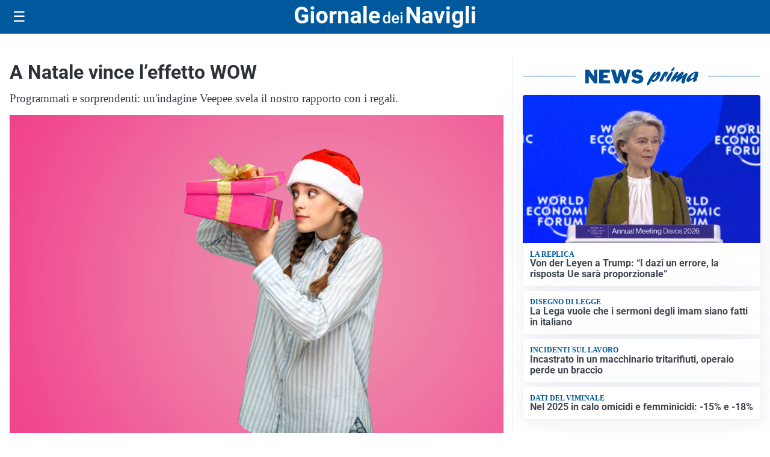

--- FILE ---
content_type: text/html; charset=utf8
request_url: https://giornaledeinavigli.it/media/my-theme/widgets/list-posts/sidebar-video-piu-visti.html?ts=29481953
body_size: 694
content:
<div class="widget-title"><span>Video più visti</span></div>
<div class="widget-sidebar-featured-poi-lista">
            
                    <article class="featured">
                <a href="https://giornaledeinavigli.it/attualita/un-gesto-concreto-contro-la-poverta-di-progetto-arca-un-numero-solidale-a-sostegno-delle-famiglie-in-difficolta/">
                                            <figure><img width="480" height="300" src="https://giornaledeinavigli.it/media/2026/01/Market-solidali-480x300.jpg" class="attachment-thumbnail size-thumbnail wp-post-image" alt="Un nuovo gesto concreto contro la povertà di Progetto Arca: un numero solidale a sostegno delle famiglie in difficoltà" loading="lazy" sizes="(max-width: 480px) 480px, (max-width: 1024px) 640px, 1280px" decoding="async" /></figure>
                                        <div class="post-meta">
                                                    <span class="lancio">Aiutare chi fatica</span>
                                                <h3>Un nuovo gesto concreto contro la povertà di Progetto Arca: un numero solidale a sostegno delle famiglie in difficoltà</h3>
                    </div>
                </a>
            </article>
                    
                    <article class="compact">
                <a href="https://giornaledeinavigli.it/sanita/medici-e-medicina-la-neurochirurgia-apre-il-viaggio-nella-scienza-raccontata-in-tv/">
                    <div class="post-meta">
                                                    <span class="lancio">televisione</span>
                                                <h3>“Medici e Medicina”: la neurochirurgia apre il viaggio nella scienza raccontata in Tv</h3>
                    </div>
                </a>
            </article>
                    
                    <article class="compact">
                <a href="https://giornaledeinavigli.it/cronaca/spaccio-nel-parco-del-giambellino-arrestato-24enne/">
                    <div class="post-meta">
                                                    <span class="lancio">operazione antidroga</span>
                                                <h3>Spaccio nel parco del Giambellino, arrestato 24enne</h3>
                    </div>
                </a>
            </article>
            </div>

<div class="widget-footer"><a role="button" href="/multimedia/video/" class="outline widget-more-button">Altri video</a></div>